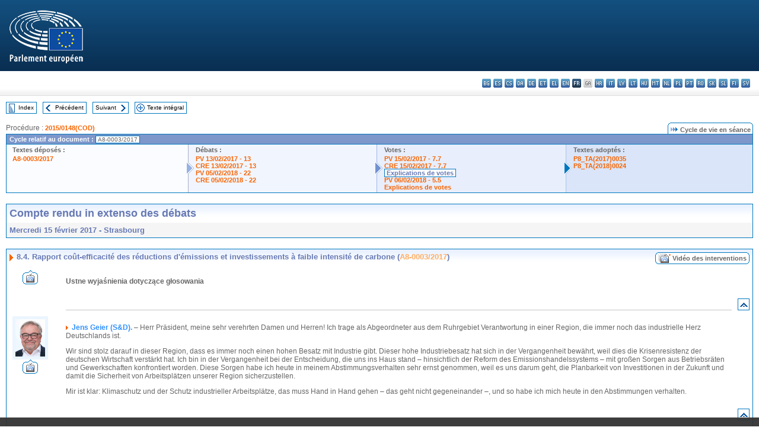

--- FILE ---
content_type: text/html; charset=UTF-8
request_url: https://www.europarl.europa.eu/doceo/document/CRE-8-2017-02-15-ITM-008-04_FR.html
body_size: 1864
content:
<!DOCTYPE html>
<html lang="en">
<head>
    <meta charset="utf-8">
    <meta name="viewport" content="width=device-width, initial-scale=1">
    <title></title>
    <style>
        body {
            font-family: "Arial";
        }
    </style>
    <script type="text/javascript">
    window.awsWafCookieDomainList = [];
    window.gokuProps = {
"key":"AQIDAHjcYu/GjX+QlghicBgQ/7bFaQZ+m5FKCMDnO+vTbNg96AGMf6bGuw9mDE9eyBCEMKniAAAAfjB8BgkqhkiG9w0BBwagbzBtAgEAMGgGCSqGSIb3DQEHATAeBglghkgBZQMEAS4wEQQMmnnQ9WfkpQc3fug0AgEQgDsAQF9NEt2/jo5Sc2Lxq/TmfDUwU2A472D8EU2hY1A6vahKX/mrrKco8Mbrl6Xbf4iRd1Ek87aXuadEDg==",
          "iv":"D549KgEmZwAABwPR",
          "context":"bnf/e2X6eNjrFqTus7KP8HpmuU/TGXQfiMqhxz7NwddyFhAlh/0SHwevRpZvzprRVHGkcBb8SSbNaDFY/K8jj6wvrUcEnE3tRXWtDT8odVRLw2eDSieWYudXCjtDjxvvBSKpFkLwDrf7XcTcgu6FleBAJg2vlTd8ta35Q3nMVYrMswpWLw7aDSPTMglTF1WRgv8sPFhwyVTtdlsmIjUzxku/UcGQIIIlkyJxpzRYaqamXdp/229l8b+rWQfNmT9f1lP21FWC98xYHgLpA/YoVldIoEr7PHtX1qi7KLmWIk+/sUKA24k2vvMe+U1qXtLgu4GZatrdIb4exyzBCeO4zx0+UPTrnqlPGLs+DQmkEIolS4di/5H70NnLgvXrnJcG/JVbTO/gUnZXfyDC2yuPIGUk"
};
    </script>
    <script src="https://e3c1b12827d4.5ce583ec.us-east-2.token.awswaf.com/e3c1b12827d4/d7f65e927fcd/f9998b2f6105/challenge.js"></script>
</head>
<body>
    <div id="challenge-container"></div>
    <script type="text/javascript">
        AwsWafIntegration.saveReferrer();
        AwsWafIntegration.checkForceRefresh().then((forceRefresh) => {
            if (forceRefresh) {
                AwsWafIntegration.forceRefreshToken().then(() => {
                    window.location.reload(true);
                });
            } else {
                AwsWafIntegration.getToken().then(() => {
                    window.location.reload(true);
                });
            }
        });
    </script>
    <noscript>
        <h1>JavaScript is disabled</h1>
        In order to continue, we need to verify that you're not a robot.
        This requires JavaScript. Enable JavaScript and then reload the page.
    </noscript>
</body>
</html>

--- FILE ---
content_type: text/html;charset=UTF-8
request_url: https://www.europarl.europa.eu/doceo/document/CRE-8-2017-02-15-ITM-008-04_FR.html
body_size: 13003
content:
<!DOCTYPE html PUBLIC "-//W3C//DTD XHTML 1.0 Transitional//EN" "http://www.w3.org/TR/xhtml1/DTD/xhtml1-transitional.dtd">
<html xmlns="http://www.w3.org/1999/xhtml" xml:lang="fr" lang="fr"><head><meta http-equiv="Content-Type" content="text/html; charset=UTF-8" /><meta http-equiv="Content-Language" content="fr" />

<title>Compte rendu in extenso des débats - Rapport coût-efficacité des réductions d'émissions et investissements à faible intensité de carbone (A8-0003/2017) - Mercredi 15 février 2017</title><meta name="title" content="Compte rendu in extenso des débats - Rapport coût-efficacité des réductions d'émissions et investissements à faible intensité de carbone (A8-0003/2017) - Mercredi 15 février 2017" /><meta name="language" content="fr" />

<meta name="robots" content="index, follow, noodp, noydir, notranslate" /><meta name="copyright" content="© Union européenne, 2017 - Source: Parlement européen" /><meta name="available" content="15-02-2017" /><meta name="sipade-leg" content="8" /><meta name="sipade-type" content="CRE" /><meta property="og:title" content="Compte rendu in extenso des débats - Rapport coût-efficacité des réductions d'émissions et investissements à faible intensité de carbone (A8-0003/2017) - Mercredi 15 février 2017" /><meta property="og:image" content="https://www.europarl.europa.eu/website/common/img/icon/sharelogo_facebook.jpg" />

<link rel="canonical" href="https://www.europarl.europa.eu/doceo/document/CRE-8-2017-02-15-ITM-008-04_FR.html" />

<link href="/doceo/data/css/style_common.css" rel="stylesheet" type="text/css" /><link href="/doceo/data/css/style_common_print.css" rel="stylesheet" type="text/css" /><link href="/doceo/data/css/style_sipade.css" rel="stylesheet" type="text/css" /><link href="/doceo/data/css/style_activities.css" rel="stylesheet" type="text/css" /><link href="/doceo/data/css/common_sides.css" type="text/css" rel="stylesheet" /><link href="/doceo/data/css/style_sipade_oj_sched.css" type="text/css" rel="stylesheet" />
<script src="/doceo/data/js/overlib.js" type="text/javascript"> </script>
<script src="/doceo/data/js/swap_images.js" type="text/javascript"> </script>
<script src="/doceo/data/js/sipade.js" type="text/javascript"> </script>
<script src="/doceo/data/js/jquery-1.4.4.js" type="text/javascript"> </script>
<script src="/doceo/data/js/sipade-OJ-SYN.js" type="text/javascript"> </script><!--ATI analytics script--><script type="text/javascript" data-tracker-name="ATInternet" defer data-value="/website/webanalytics/ati-doceo.js" src="//www.europarl.europa.eu/website/privacy-policy/privacy-policy.js" ></script></head><body bgcolor="#FFFFFF"><div id="overDiv" style="position:absolute; visibility:hidden; z-index:1000;"> </div><a name="top"></a><table cellpadding="0" cellspacing="0" border="0" width="100%"><tr><td><div id="header_sides" class="new">
<a href="/portal/fr"><img alt="Retour au portail Europarl" title="Retour au portail Europarl" src="/doceo/data/img/EP_logo_neg_FR.png" /></a><h3 class="ep_hidden">Choisissez la langue de votre document :</h3><ul class="language_select">
            <li><a title="bg - български" class="bg on" href="/doceo/document/CRE-8-2017-02-15-ITM-008-04_BG.html">bg - български</a></li>
            <li><a title="es - español" class="es on" href="/doceo/document/CRE-8-2017-02-15-ITM-008-04_ES.html">es - español</a></li>
            <li><a title="cs - čeština" class="cs on" href="/doceo/document/CRE-8-2017-02-15-ITM-008-04_CS.html">cs - čeština</a></li>
            <li><a title="da - dansk" class="da on" href="/doceo/document/CRE-8-2017-02-15-ITM-008-04_DA.html">da - dansk</a></li>
            <li><a title="de - Deutsch" class="de on" href="/doceo/document/CRE-8-2017-02-15-ITM-008-04_DE.html">de - Deutsch</a></li>
            <li><a title="et - eesti keel" class="et on" href="/doceo/document/CRE-8-2017-02-15-ITM-008-04_ET.html">et - eesti keel</a></li>
            <li><a title="el - ελληνικά" class="el on" href="/doceo/document/CRE-8-2017-02-15-ITM-008-04_EL.html">el - ελληνικά</a></li>
            <li><a title="en - English" class="en on" href="/doceo/document/CRE-8-2017-02-15-ITM-008-04_EN.html">en - English</a></li>
            <li class="fr selected" title="fr - français">fr - français</li>
            <li class="ga" title="ga - Gaeilge">ga - Gaeilge</li>
            <li><a title="hr - hrvatski" class="hr on" href="/doceo/document/CRE-8-2017-02-15-ITM-008-04_HR.html">hr - hrvatski</a></li>
            <li><a title="it - italiano" class="it on" href="/doceo/document/CRE-8-2017-02-15-ITM-008-04_IT.html">it - italiano</a></li>
            <li><a title="lv - latviešu valoda" class="lv on" href="/doceo/document/CRE-8-2017-02-15-ITM-008-04_LV.html">lv - latviešu valoda</a></li>
            <li><a title="lt - lietuvių kalba" class="lt on" href="/doceo/document/CRE-8-2017-02-15-ITM-008-04_LT.html">lt - lietuvių kalba</a></li>
            <li><a title="hu - magyar" class="hu on" href="/doceo/document/CRE-8-2017-02-15-ITM-008-04_HU.html">hu - magyar</a></li>
            <li><a title="mt - Malti" class="mt on" href="/doceo/document/CRE-8-2017-02-15-ITM-008-04_MT.html">mt - Malti</a></li>
            <li><a title="nl - Nederlands" class="nl on" href="/doceo/document/CRE-8-2017-02-15-ITM-008-04_NL.html">nl - Nederlands</a></li>
            <li><a title="pl - polski" class="pl on" href="/doceo/document/CRE-8-2017-02-15-ITM-008-04_PL.html">pl - polski</a></li>
            <li><a title="pt - português" class="pt on" href="/doceo/document/CRE-8-2017-02-15-ITM-008-04_PT.html">pt - português</a></li>
            <li><a title="ro - română" class="ro on" href="/doceo/document/CRE-8-2017-02-15-ITM-008-04_RO.html">ro - română</a></li>
            <li><a title="sk - slovenčina" class="sk on" href="/doceo/document/CRE-8-2017-02-15-ITM-008-04_SK.html">sk - slovenčina</a></li>
            <li><a title="sl - slovenščina" class="sl on" href="/doceo/document/CRE-8-2017-02-15-ITM-008-04_SL.html">sl - slovenščina</a></li>
            <li><a title="fi - suomi" class="fi on" href="/doceo/document/CRE-8-2017-02-15-ITM-008-04_FI.html">fi - suomi</a></li>
            <li><a title="sv - svenska" class="sv on" href="/doceo/document/CRE-8-2017-02-15-ITM-008-04_SV.html">sv - svenska</a></li>
        </ul></div></td></tr><tr><td style="padding:10px;"><table width="100%" border="0" cellspacing="0" cellpadding="0"><tr><td><table border="0" align="left" cellpadding="0" cellspacing="0"><tr><td><table border="0" cellspacing="0" cellpadding="0" class="buttondocwin"><tr><td><a href="/doceo/document/CRE-8-2017-02-15-TOC_FR.html"><img src="/doceo/data/img/navi_index.gif" width="16" height="16" border="0" align="absmiddle" alt="" /></a></td><td valign="middle"> <a href="/doceo/document/CRE-8-2017-02-15-TOC_FR.html" title="Index">Index</a> </td></tr></table></td><td><img src="/doceo/data/img/spacer.gif" width="10" height="8" alt="" /></td><td><table border="0" cellspacing="0" cellpadding="0" class="buttondocwin"><tr><td><a href="/doceo/document/CRE-8-2017-02-15-ITM-008-03_FR.html"><img src="/doceo/data/img/navi_previous.gif" width="16" height="16" border="0" align="absmiddle" alt="" /></a></td><td valign="middle"> <a href="/doceo/document/CRE-8-2017-02-15-ITM-008-03_FR.html" title="Précédent">Précédent</a> </td></tr></table></td><td><img src="/doceo/data/img/spacer.gif" width="10" height="8" alt="" /></td><td><table border="0" cellspacing="0" cellpadding="0" class="buttondocwin"><tr><td valign="middle"> <a href="/doceo/document/CRE-8-2017-02-15-ITM-008-05_FR.html" title="Suivant">Suivant</a> </td><td><a href="/doceo/document/CRE-8-2017-02-15-ITM-008-05_FR.html"><img src="/doceo/data/img/navi_next.gif" width="16" height="16" border="0" align="absmiddle" alt="" /></a></td></tr></table></td><td><img src="/doceo/data/img/spacer.gif" width="10" height="8" alt="" /></td><td><table border="0" cellspacing="0" cellpadding="0" class="buttondocwin"><tr><td><a href="/doceo/document/CRE-8-2017-02-15_FR.html"><img src="/doceo/data/img/navi_moredetails.gif" width="16" height="16" border="0" align="absmiddle" alt="" /></a></td><td valign="middle"> <a href="/doceo/document/CRE-8-2017-02-15_FR.html" title="Texte intégral">Texte intégral</a> </td></tr></table></td><td><img src="/doceo/data/img/spacer.gif" width="10" height="8" alt="" /></td></tr><tr><td><img src="/doceo/data/img/spacer.gif" width="10" height="15" alt="" /></td></tr></table></td></tr></table>
                <table border="0" cellpadding="0" cellspacing="0" width="100%"><tbody><tr><td align="left"><span class="contents">Procédure : </span><a class="ring_ref_link" href="https://oeil.secure.europarl.europa.eu/oeil/popups/ficheprocedure.do?lang=fr&amp;reference=2015/0148(COD)">2015/0148(COD)</a></td><td align="right"><table align="right" border="0" cellpadding="0" cellspacing="0"><tbody><tr><td><img src="/doceo/data/img/ring_tabs_left_doc_unselected.gif" height="19" width="4" alt="" /></td><td class="Tabs_doc_unselected"><img src="/doceo/data/img/ring_navi.gif" width="17" height="14" alt="" />Cycle de vie en séance</td><td valign="middle"><img src="/doceo/data/img/ring_tabs_right_doc_unselected.gif" height="19" width="4" alt="" /></td></tr></tbody></table></td></tr></tbody></table><table class="doc_box_header" border="0" cellpadding="0" cellspacing="0" width="100%"><tbody><tr><td class="ring_multiple_bg" valign="top" colspan="7">Cycle relatif au document :
            <span class="ring_ref_selected_header">A8-0003/2017</span></td></tr><tr><td width="25%" valign="top" class="ring_step_bg1" nowrap="nowrap"><p class="ring_step_title">Textes déposés :</p>
                        <a href="/doceo/document/A-8-2017-0003_FR.html" class="ring_ref_link">A8-0003/2017</a><br />
                    </td><td width="15" style="background-image:url(/doceo/data/img/ring_bg1.gif)"><img src="/doceo/data/img/ring_flech1.gif" height="22" width="13" border="0" alt="" /></td><td class="ring_step_bg2" valign="top" width="25%" nowrap="nowrap"><p class="ring_step_title">Débats :</p>
                        <a href="/doceo/document/PV-8-2017-02-13-ITM-013_FR.html" class="ring_ref_link">PV 13/02/2017 - 13</a><br />
                        <a href="/doceo/document/CRE-8-2017-02-13-ITM-013_FR.html" class="ring_ref_link">CRE 13/02/2017 - 13</a><br />
                        <a href="/doceo/document/PV-8-2018-02-05-ITM-022_FR.html" class="ring_ref_link">PV 05/02/2018 - 22</a><br />
                        <a href="/doceo/document/CRE-8-2018-02-05-ITM-022_FR.html" class="ring_ref_link">CRE 05/02/2018 - 22</a><br />
                    </td><td width="15" style="background-image:url(/doceo/data/img/ring_bg2.gif)"><img src="/doceo/data/img/ring_flech2.gif" width="13" height="22" border="0" alt="" /></td><td class="ring_step_bg3" valign="top" width="25%" nowrap="nowrap"><p class="ring_step_title">Votes :</p>
                        <a href="/doceo/document/PV-8-2017-02-15-ITM-007-07_FR.html" class="ring_ref_link">PV 15/02/2017 - 7.7</a><br />
                        <a href="/doceo/document/CRE-8-2017-02-15-ITM-007-07_FR.html" class="ring_ref_link">CRE 15/02/2017 - 7.7</a><br />
                        <a class="ring_ref_selected">Explications de votes</a><br />
                        <a href="/doceo/document/PV-8-2018-02-06-ITM-005-05_FR.html" class="ring_ref_link">PV 06/02/2018 - 5.5</a><br />
                        <a href="/doceo/document/CRE-8-2018-02-06-ITM-006-02_FR.html" class="ring_ref_link">Explications de votes</a><br />
                    </td><td width="19" style="background-image:url(/doceo/data/img/ring_bg3.gif)"><img src="/doceo/data/img/ring_flech3.gif" height="22" width="13" border="0" alt="" /></td><td class="ring_step_bg4" valign="top" width="25%" nowrap="nowrap"><p class="ring_step_title">Textes adoptés :</p>
                        <a href="/doceo/document/TA-8-2017-0035_FR.html" class="ring_ref_link">P8_TA(2017)0035</a><br />
                        <a href="/doceo/document/TA-8-2018-0024_FR.html" class="ring_ref_link">P8_TA(2018)0024</a><br />
                    </td></tr></tbody></table><br />
            <table width="100%" border="0" cellpadding="5" cellspacing="0" class="doc_box_header">
<tr>
<td align="left" valign="top" style="background-image:url(/doceo/data/img/gradient_blue.gif)" class="title_TA">Compte rendu in extenso des débats</td><td valign="top" align="right" style="background-image:url(/doceo/data/img/gradient_blue.gif)"></td>
</tr>
<tr>
<td class="doc_title" align="left" valign="top" bgcolor="#F5F5F5">Mercredi 15 février 2017 - Strasbourg</td>
<td class="doc_title" align="right" valign="top" bgcolor="#F5F5F5"></td></tr></table><br />
<table width="100%" border="0" cellpadding="0" cellspacing="0" class="doc_box_header" style="padding-bottom:5px"><tr valign="top"><td>
<table width="100%" border="0" cellpadding="5" cellspacing="0"><tr valign="top" style="padding-bottom:0px;padding-left:5px;padding-right:5px;padding-top:5px"><td align="left" style="background-image:url(/doceo/data/img/gradient_blue.gif)" class="doc_title"><img src="/doceo/data/img/arrow_title_doc.gif" width="8" height="14" border="0" align="absmiddle" alt="" /> 8.4. Rapport coût-efficacité des réductions d'émissions et investissements à faible intensité de carbone (<a href="/doceo/document/A-8-2017-0003_FR.html">A8-0003/2017</a>)</td><td style="background-image:url(/doceo/data/img/gradient_blue.gif)" width="10"><table cellSpacing="0" cellPadding="0"><tr><td><a href="/plenary/fr/vod.html?mode=chapter&amp;vodLanguage=FR&amp;playerStartTime=20170215-14:08:48&amp;playerEndTime=20170215-14:27:29" target="_blank"><img width="29" height="20" src="/doceo/data/img/vod_all_speakers_left.gif" border="0" /></a></td><td class="switch_button_pv_cre"><a href="/plenary/fr/vod.html?mode=chapter&amp;vodLanguage=FR&amp;playerStartTime=20170215-14:08:48&amp;playerEndTime=20170215-14:27:29" target="_blank">Vidéo des interventions</a></td><td><a href="/plenary/fr/vod.html?mode=chapter&amp;vodLanguage=FR&amp;playerStartTime=20170215-14:08:48&amp;playerEndTime=20170215-14:27:29" target="_blank"><img width="5" height="20" src="/doceo/data/img/switch_pv_cre_right.gif" border="0" /></a></td></tr></table></td></tr></table>
<a name="3-360-0000"></a>
<table width="100%" border="0" cellpadding="5" cellspacing="0">
<tr><td width="70" align="center" valign="top"><table cellpadding="0" cellspacing="0"><tr><td><a title="Vidéo des interventions" href="/plenary/fr/vod.html?mode=unit&amp;vodLanguage=FR&amp;playerStartTime=20170215-14:08:48&amp;playerEndTime=20170215-14:08:58" target="_blank"><img width="26" height="24" src="/doceo/data/img/vod_one_speaker.gif" border="0" /></a></td></tr></table></td><td width="5"> </td><td align="left" valign="top">
<p class="contents"><span class="bold">Ustne wyjaśnienia dotyczące głosowania</span></p></td><td width="16"> </td></tr>
<tr><td width="70"> </td><td width="5"> </td><td align="left" valign="bottom"><img src="/doceo/data/img/hr.gif" width="100%" height="1" alt="" /></td><td align="right" width="16"><table border="0" cellpadding="0" cellspacing="0" class="buttondocwin"><tbody><tr><td align="center"><a href="#top" title="Top"><img src="/doceo/data/img/navi_top.gif" width="16" height="16" border="0" alt="" /></a></td></tr></tbody></table></td></tr></table>
<a name="3-361-0000"></a>
<table width="100%" border="0" cellpadding="5" cellspacing="0">
<tr><td width="70" align="center" valign="top"><table cellpadding="0" cellspacing="0" class="photoframe_blue"><tr><td><img alt="MPphoto" src="/mepphoto/96833.jpg" align="right" width="50" height="63" onerror="this.onerror='';this.src='/doceo/data/img/photo_generic.gif'" /></td></tr></table><table cellpadding="0" cellspacing="0"><tr><td><a title="Vidéo des interventions" href="/plenary/fr/vod.html?mode=unit&amp;vodLanguage=FR&amp;playerStartTime=20170215-14:09:03&amp;playerEndTime=20170215-14:10:08" target="_blank"><img width="26" height="24" src="/doceo/data/img/vod_one_speaker.gif" border="0" /></a></td></tr></table></td><td width="5"> </td><td align="left" valign="top">
<p class="contents"><img src="/doceo/data/img/arrow_summary.gif" align="absmiddle" alt="" />  <span class="doc_subtitle_level1_bis"><span class="bold">Jens Geier (S&amp;D).</span></span>   – Herr Präsident, meine sehr verehrten Damen und Herren! Ich trage als Abgeordneter aus dem Ruhrgebiet Verantwortung in einer Region, die immer noch das industrielle Herz Deutschlands ist.</p>
<p class="contents">Wir sind stolz darauf in dieser Region, dass es immer noch einen hohen Besatz mit Industrie gibt. Dieser hohe Industriebesatz hat sich in der Vergangenheit bewährt, weil dies die Krisenresistenz der deutschen Wirtschaft verstärkt hat. Ich bin in der Vergangenheit bei der Entscheidung, die uns ins Haus stand – hinsichtlich der Reform des Emissionshandelssystems – mit großen Sorgen aus Betriebsräten und Gewerkschaften konfrontiert worden. Diese Sorgen habe ich heute in meinem Abstimmungsverhalten sehr ernst genommen, weil es uns darum geht, die Planbarkeit von Investitionen in der Zukunft und damit die Sicherheit von Arbeitsplätzen unserer Region sicherzustellen.</p>
<p class="contents">Mir ist klar: Klimaschutz und der Schutz industrieller Arbeitsplätze, das muss Hand in Hand gehen – das geht nicht gegeneinander –, und so habe ich mich heute in den Abstimmungen verhalten. </p></td><td width="16"> </td></tr>
<tr><td width="70"> </td><td width="5"> </td><td align="left" valign="bottom"><img src="/doceo/data/img/hr.gif" width="100%" height="1" alt="" /></td><td align="right" width="16"><table border="0" cellpadding="0" cellspacing="0" class="buttondocwin"><tbody><tr><td align="center"><a href="#top" title="Top"><img src="/doceo/data/img/navi_top.gif" width="16" height="16" border="0" alt="" /></a></td></tr></tbody></table></td></tr></table>
<a name="3-362-0000"></a>
<table width="100%" border="0" cellpadding="5" cellspacing="0">
<tr><td width="70" align="center" valign="top"><table cellpadding="0" cellspacing="0" class="photoframe_blue"><tr><td><img alt="MPphoto" src="/mepphoto/96949.jpg" align="right" width="50" height="63" onerror="this.onerror='';this.src='/doceo/data/img/photo_generic.gif'" /></td></tr></table><table cellpadding="0" cellspacing="0"><tr><td><a title="Vidéo des interventions" href="/plenary/fr/vod.html?mode=unit&amp;vodLanguage=FR&amp;playerStartTime=20170215-14:10:16&amp;playerEndTime=20170215-14:11:28" target="_blank"><img width="26" height="24" src="/doceo/data/img/vod_one_speaker.gif" border="0" /></a></td></tr></table></td><td width="5"> </td><td align="left" valign="top">
<p class="contents"><img src="/doceo/data/img/arrow_summary.gif" align="absmiddle" alt="" />  <span class="doc_subtitle_level1_bis"><span class="bold">Vicky Ford (ECR).</span></span>   – Mr President, policies on energy and emissions are areas where countries need to work together. Carbon emissions are a real danger and the EU Emissions Trading System (ETS) has not worked. This is a good review: it focuses on those industries which produce the most emissions and it has simplified the rules for smaller companies. It will give industry the incentive to modernise and innovate and will help European countries to live up to their international commitments.</p>
<p class="contents">However, it is important that Europe remains a place in which it is attractive for industry to be located, and we must not simply export our energy-intensive sectors to other parts of the world. The tax on our borders was not the right solution and it is good to see that part of the package rejected. I am pleased that this work has been led by a British negotiator. I wish him and the rest of the team the best of the luck at the next negotiating stage, and I hope that in a post-Brexit world, the UK and EU will continue to work together on areas of mutual interest, like this.</p></td><td width="16"> </td></tr>
<tr><td width="70"> </td><td width="5"> </td><td align="left" valign="bottom"><img src="/doceo/data/img/hr.gif" width="100%" height="1" alt="" /></td><td align="right" width="16"><table border="0" cellpadding="0" cellspacing="0" class="buttondocwin"><tbody><tr><td align="center"><a href="#top" title="Top"><img src="/doceo/data/img/navi_top.gif" width="16" height="16" border="0" alt="" /></a></td></tr></tbody></table></td></tr></table>
<a name="3-363-0000"></a>
<table width="100%" border="0" cellpadding="5" cellspacing="0">
<tr><td width="70" align="center" valign="top"><table cellpadding="0" cellspacing="0" class="photoframe_blue"><tr><td><img alt="MPphoto" src="/mepphoto/125064.jpg" align="right" width="50" height="63" onerror="this.onerror='';this.src='/doceo/data/img/photo_generic.gif'" /></td></tr></table><table cellpadding="0" cellspacing="0"><tr><td><a title="Vidéo des interventions" href="/plenary/fr/vod.html?mode=unit&amp;vodLanguage=FR&amp;playerStartTime=20170215-14:11:41&amp;playerEndTime=20170215-14:12:59" target="_blank"><img width="26" height="24" src="/doceo/data/img/vod_one_speaker.gif" border="0" /></a></td></tr></table></td><td width="5"> </td><td align="left" valign="top">
<p class="contents"><img src="/doceo/data/img/arrow_summary.gif" align="absmiddle" alt="" />  <span class="doc_subtitle_level1_bis"><span class="bold">Μαρία Σπυράκη (PPE).</span></span>   – Κύριε Πρόεδρε, θα ήθελα να ευχαριστήσω σήμερα το Σώμα για την υιοθέτηση της τροπολογίας 149 που δίνει στην πατρίδα μου στην Ελλάδα τη δυνατότητα να επωφεληθεί από τη χρηματοδότηση του Ταμείου Εκσυγχρονισμού, στο πλαίσιο της αναθεώρησης της οδηγίας για το Σύστημα Εμπορίας εναέριων ρύπων. Ιδιαιτέρως θα ήθελα να ευχαριστήσω τους 27 συναδέλφους του Ευρωπαϊκού Λαϊκού Κόμματος, χωρίς τους οποίους δεν θα κατορθώναμε να συγκεντρώσουμε τις 38 υπογραφές για να γίνει σήμερα η τροπολογία απόφαση του Ευρωπαϊκού Κοινοβουλίου. Χάρη στην τροπολογία 149, η Ελλάδα μπορεί να συμμετάσχει στο Ταμείο Εκσυγχρονισμού και έτσι διορθώνεται η στρέβλωση, ενθαρρύνεται στην πράξη η σταδιακή απεξάρτηση από το λιγνίτη και μπορούμε, με περισσότερη άνεση, να συμμετάσχουμε στην προσπάθεια επίτευξης των στόχων για την αντιμετώπιση της κλιματικής αλλαγής. Κυρίως όμως έχουμε την έμπρακτη αλληλεγγύη των συναδέλφων μας, ως απάντηση στον ευρωσκεπτικισμό και τον λαϊκισμό και σε όλους εκείνους που δεν αναγνωρίζουν ότι είμαστε στην Ευρωπαϊκή Ένωση για να εξασφαλίσουμε την πρόοδο, την ποιότητα της ζωής μας, την ασφάλεια των πολιτών, αλλά και τις θέσεις εργασίας.</p></td><td width="16"> </td></tr>
<tr><td width="70"> </td><td width="5"> </td><td align="left" valign="bottom"><img src="/doceo/data/img/hr.gif" width="100%" height="1" alt="" /></td><td align="right" width="16"><table border="0" cellpadding="0" cellspacing="0" class="buttondocwin"><tbody><tr><td align="center"><a href="#top" title="Top"><img src="/doceo/data/img/navi_top.gif" width="16" height="16" border="0" alt="" /></a></td></tr></tbody></table></td></tr></table>
<a name="3-364-0000"></a>
<table width="100%" border="0" cellpadding="5" cellspacing="0">
<tr><td width="70" align="center" valign="top"><table cellpadding="0" cellspacing="0" class="photoframe_blue"><tr><td><img alt="MPphoto" src="/mepphoto/96668.jpg" align="right" width="50" height="63" onerror="this.onerror='';this.src='/doceo/data/img/photo_generic.gif'" /></td></tr></table><table cellpadding="0" cellspacing="0"><tr><td><a title="Vidéo des interventions" href="/plenary/fr/vod.html?mode=unit&amp;vodLanguage=FR&amp;playerStartTime=20170215-14:13:04&amp;playerEndTime=20170215-14:14:26" target="_blank"><img width="26" height="24" src="/doceo/data/img/vod_one_speaker.gif" border="0" /></a></td></tr></table></td><td width="5"> </td><td align="left" valign="top">
<p class="contents"><img src="/doceo/data/img/arrow_summary.gif" align="absmiddle" alt="" />  <span class="doc_subtitle_level1_bis"><span class="bold">Seán Kelly (PPE).</span></span>   – A Uachtaráin, caithfidh mé a rá go bhfuil mé an-sásta leis an tuarascáil seo agus leis na leasuithe ar glacadh leo agus nár glacadh leo inniu. Bhí seans agam labhairt ar an ábhar seo sa Pharlaimint oíche Dé Luain agus na pointí a luaigh mé, glacadh leo inniu. Go háirithe, ní bheimid ag easpórtáil ár n-astaíochtaí de CO2 go tíortha eile, ach ag an am céanna is féidir linn ár spriocanna maidir le COP21 agus COP22 a bhaint amach. Tá sé sin thar a bheith tábhachtach. Freisin, bhí mé sásta gur glacadh le PRODCOM in ionad NACE 4. Beidh sé sin an-tábhachtach don tionscadal déiríochta. Freisin, an meastachán cáilíochta: tá sé íslithe go dtí 0.12 in ionad 0.16, mar a mhol an Coimisiún agus tionscadal SHRINE; an t-ualach a bhí á chur orthu siúd, tá sé sin ardaithe anois. Dá bhrí sin, tá jab an-mhaith déanta ag Duncan, Belet agus De Lange agus na daoine eile a d’oibrigh ar an ábhar seo.</p></td><td width="16"> </td></tr>
<tr><td width="70"> </td><td width="5"> </td><td align="left" valign="bottom"><img src="/doceo/data/img/hr.gif" width="100%" height="1" alt="" /></td><td align="right" width="16"><table border="0" cellpadding="0" cellspacing="0" class="buttondocwin"><tbody><tr><td align="center"><a href="#top" title="Top"><img src="/doceo/data/img/navi_top.gif" width="16" height="16" border="0" alt="" /></a></td></tr></tbody></table></td></tr></table>
<a name="3-365-0000"></a>
<table width="100%" border="0" cellpadding="5" cellspacing="0">
<tr><td width="70" align="center" valign="top"><table cellpadding="0" cellspacing="0" class="photoframe_blue"><tr><td><img alt="MPphoto" src="/mepphoto/124890.jpg" align="right" width="50" height="63" onerror="this.onerror='';this.src='/doceo/data/img/photo_generic.gif'" /></td></tr></table><table cellpadding="0" cellspacing="0"><tr><td><a title="Vidéo des interventions" href="/plenary/fr/vod.html?mode=unit&amp;vodLanguage=FR&amp;playerStartTime=20170215-14:14:32&amp;playerEndTime=20170215-14:15:57" target="_blank"><img width="26" height="24" src="/doceo/data/img/vod_one_speaker.gif" border="0" /></a></td></tr></table></td><td width="5"> </td><td align="left" valign="top">
<p class="contents"><img src="/doceo/data/img/arrow_summary.gif" align="absmiddle" alt="" />  <span class="doc_subtitle_level1_bis"><span class="bold">Adam Szejnfeld (PPE).</span></span>   – Panie Przewodniczący! Nie ulega wątpliwości, że Unia Europejska jest na zakręcie. Dowodem tego jest chociażby nasza wczorajsza debata, podczas której przez wiele godzin zastanawialiśmy się, jak Unia ma wyglądać w przyszłości, jak ją zmieniać, żeby była lepsza dla swoich obywateli. Rozmawiamy o skutkach kryzysu finansowego z przeszłości, o kryzysie gospodarczym państw w strefie euro, przede wszystkim oczywiście o gwałtownym i olbrzymim napływie migrantów, uchodźców do Unii Europejskiej. Staramy się odpowiedzieć na pytanie jak sobie z tymi wszystkimi zagrożeniami poradzić. Wydaje mi się, że najmniej czasu poświęcamy gospodarce. Wydaje mi się, że najmniej czasu poświęcamy przedsiębiorcom, a przecież to gospodarka daje dochód państwom członkowskim i samej Unii Europejskiej. To przedsiębiorcy tworzą miejsca pracy, dzięki którym ludzie mają z czego żyć i mogą planować swoją przyszłość. Debata na temat ETS-u potwierdza to, że nie czujemy gospodarki i nie robimy wszystkiego, aby europejska gospodarka była silna i konkurencyjna na świecie. </p></td><td width="16"> </td></tr>
<tr><td width="70"> </td><td width="5"> </td><td align="left" valign="bottom"><img src="/doceo/data/img/hr.gif" width="100%" height="1" alt="" /></td><td align="right" width="16"><table border="0" cellpadding="0" cellspacing="0" class="buttondocwin"><tbody><tr><td align="center"><a href="#top" title="Top"><img src="/doceo/data/img/navi_top.gif" width="16" height="16" border="0" alt="" /></a></td></tr></tbody></table></td></tr></table>
<a name="3-366-0000"></a>
<table width="100%" border="0" cellpadding="5" cellspacing="0">
<tr><td width="70" align="center" valign="top"><table cellpadding="0" cellspacing="0" class="photoframe_blue"><tr><td><img alt="MPphoto" src="/mepphoto/96781.jpg" align="right" width="50" height="63" onerror="this.onerror='';this.src='/doceo/data/img/photo_generic.gif'" /></td></tr></table><table cellpadding="0" cellspacing="0"><tr><td><a title="Vidéo des interventions" href="/plenary/fr/vod.html?mode=unit&amp;vodLanguage=FR&amp;playerStartTime=20170215-14:16:00&amp;playerEndTime=20170215-14:17:11" target="_blank"><img width="26" height="24" src="/doceo/data/img/vod_one_speaker.gif" border="0" /></a></td></tr></table></td><td width="5"> </td><td align="left" valign="top">
<p class="contents"><img src="/doceo/data/img/arrow_summary.gif" align="absmiddle" alt="" />  <span class="doc_subtitle_level1_bis"><span class="bold">Danuta Jazłowiecka (PPE).</span></span>   – Panie Przewodniczący! Chciałabym skorzystać z okazji, by wyraźnie podkreślić, dlaczego uznałam za stosowne głosowanie przeciwko poprawkom 12 i 84 w ramach sprawozdania przyjętego przez Komisję Ochrony Środowiska w sprawie reformy systemu ETS. Poprawki te zawierały bardzo niebezpieczne zapisy w odniesieniu do funkcjonowania sektora cementowego i sektora wapienniczego. Zawierały nieakceptowalną propozycję wyłączenia tych sektorów z mechanizmu bezpłatnego przydziału uprawnień do emisji oraz objęcia obu sektorów bliżej nieokreślonym mechanizmem ochrony granic. Na takie działania i eksperymenty nie ma mojej zgody. Sektor cementowy i sektor wapienniczy stanowią ważne źródło dochodu gospodarczego w całej Unii Europejskiej. Tylko w moim kraju, w Polsce, w sektorze oraz w obsłudze sektora zatrudnionych jest około 30 tys. pracowników. Propozycje Komisji Ochrony Środowiska doprowadziłyby do drastycznego wzrostu kosztów produkcji, spadku inwestycji, niepoprawności prawnej i operacyjnej, obniżenia konkurencyjności sektora, a w konsekwencji do spadku zatrudnienia. Dlatego też głosowałam przeciwko wyłączeniu sektora cementowego i sektora wapienniczego z mechanizmu bezpłatnego przydziału uprawnień do emisji.</p></td><td width="16"> </td></tr>
<tr><td width="70"> </td><td width="5"> </td><td align="left" valign="bottom"><img src="/doceo/data/img/hr.gif" width="100%" height="1" alt="" /></td><td align="right" width="16"><table border="0" cellpadding="0" cellspacing="0" class="buttondocwin"><tbody><tr><td align="center"><a href="#top" title="Top"><img src="/doceo/data/img/navi_top.gif" width="16" height="16" border="0" alt="" /></a></td></tr></tbody></table></td></tr></table>
<a name="3-367-0000"></a>
<table width="100%" border="0" cellpadding="5" cellspacing="0">
<tr><td width="70" align="center" valign="top"><table cellpadding="0" cellspacing="0" class="photoframe_blue"><tr><td><img alt="MPphoto" src="/mepphoto/124710.jpg" align="right" width="50" height="63" onerror="this.onerror='';this.src='/doceo/data/img/photo_generic.gif'" /></td></tr></table><table cellpadding="0" cellspacing="0"><tr><td><a title="Vidéo des interventions" href="/plenary/fr/vod.html?mode=unit&amp;vodLanguage=FR&amp;playerStartTime=20170215-14:17:17&amp;playerEndTime=20170215-14:18:28" target="_blank"><img width="26" height="24" src="/doceo/data/img/vod_one_speaker.gif" border="0" /></a></td></tr></table></td><td width="5"> </td><td align="left" valign="top">
<p class="contents"><img src="/doceo/data/img/arrow_summary.gif" align="absmiddle" alt="" />  <span class="doc_subtitle_level1_bis"><span class="bold">Michaela Šojdrová (PPE).</span></span>   – Pane předsedající, my jsme dnes odhlasovali důležitou změnu pro trh s povolenkami. Přebytek povolenek na trhu logicky vede k výraznému snížení jejich ceny, nedávno spadla cena emisní povolenky pod 4 EUR. Nemůžeme se pak divit, že efektivita fungování tohoto systému je zpochybňována. Pokud chceme, aby daný systém efektivněji fungoval, a já předpokládám, že si to všichni přejeme, musíme se logicky snažit, aby se postupně počet povolenek v oběhu určitým způsobem snížil, ovšem úměrně tomu, co unese průmysl. Proto jsem nepodpořila snížení počtu povolenek o 800 milionů, jak navrhoval výbor ENVI. Zároveň jsem ale podpořila zachování lineárního redukčního faktoru na úrovni 2,2 %, a nikoliv jeho zvýšení. Dobře si uvědomuji, že zde proti sobě stojí zájem na ochranu životního prostředí a zefektivnění systému fungování povolenek proti udržitelnosti podnikání v některých odvětvích těžkého průmyslu. Myslím, že jsme dnes nalezli vyvážené řešení. Proto jsem hlasovala pro. </p></td><td width="16"> </td></tr>
<tr><td width="70"> </td><td width="5"> </td><td align="left" valign="bottom"><img src="/doceo/data/img/hr.gif" width="100%" height="1" alt="" /></td><td align="right" width="16"><table border="0" cellpadding="0" cellspacing="0" class="buttondocwin"><tbody><tr><td align="center"><a href="#top" title="Top"><img src="/doceo/data/img/navi_top.gif" width="16" height="16" border="0" alt="" /></a></td></tr></tbody></table></td></tr></table>
<a name="3-368-0000"></a>
<table width="100%" border="0" cellpadding="5" cellspacing="0">
<tr><td width="70" align="center" valign="top"><table cellpadding="0" cellspacing="0" class="photoframe_blue"><tr><td><img alt="MPphoto" src="/mepphoto/124877.jpg" align="right" width="50" height="63" onerror="this.onerror='';this.src='/doceo/data/img/photo_generic.gif'" /></td></tr></table><table cellpadding="0" cellspacing="0"><tr><td><a title="Vidéo des interventions" href="/plenary/fr/vod.html?mode=unit&amp;vodLanguage=FR&amp;playerStartTime=20170215-14:18:36&amp;playerEndTime=20170215-14:20:39" target="_blank"><img width="26" height="24" src="/doceo/data/img/vod_one_speaker.gif" border="0" /></a></td></tr></table></td><td width="5"> </td><td align="left" valign="top">
<p class="contents"><img src="/doceo/data/img/arrow_summary.gif" align="absmiddle" alt="" />  <span class="doc_subtitle_level1_bis"><span class="bold">Jadwiga Wiśniewska (ECR).</span></span>   – Panie Przewodniczący, Szanowni Państwo! Głosowałam przeciwko ETS-owi w tym kształcie, który został dzisiaj przez Państwa zaproponowany. Dlaczego? Dlatego, że on jest niezgodny z zapisami traktatowymi, które dają państwom członkowskim prawo do kształtowania swojego koszyka energetycznego. Państwo, przegłosowując limity na poziomie 450 gram na kilowatogodzinę, chcą doprowadzić do wyłączenia możliwości finansowania modernizacji wszelkich elektrowni węglowych, a więc nie trzeba zmieniać Traktatu, żeby coś wyjąć z tego Traktatu. Można takimi sytuacjami jak dzisiejsza pozbawić państwo członkowskie tego, co jest mu w Traktacie zapewnione i zagwarantowane. Państwo powołują się często na ustalenia paryskie. Czyżbyście zatem Państwo zapomnieli, że w Paryżu doszło do końcowego ustalenia tylko dlatego, że nie wpisano do niego dekarbonizacji? Dziś jesteśmy świadkami dekarbonizacji. Spowodowali Państwo, że żadna instalacja węglowa nie będzie mogła skorzystać z funduszy przeznaczonych na modernizację, a nawet większość instalacji gazowych i, co ciekawe, tylko nieliczne instalacje gazowe produkowane w Niemczech. Tak się odbywa lobbing. Czy tego chcemy? Czy chcemy forsować jedne instalacje kosztem drugich, pozbawiając państwo członkowskie zapewnienia swoim obywatelom godnych warunków życia? Bo poprzez te regulacje państwo doprowadzą do pogłębienia ubóstwa energetycznego, do ucieczki emisji, a tym samym do wzrostu bezrobocia w Unii Europejskiej, a szczególnie w moim państwie, w mojej ojczyźnie, w Polsce.</p></td><td width="16"> </td></tr>
<tr><td width="70"> </td><td width="5"> </td><td align="left" valign="bottom"><img src="/doceo/data/img/hr.gif" width="100%" height="1" alt="" /></td><td align="right" width="16"><table border="0" cellpadding="0" cellspacing="0" class="buttondocwin"><tbody><tr><td align="center"><a href="#top" title="Top"><img src="/doceo/data/img/navi_top.gif" width="16" height="16" border="0" alt="" /></a></td></tr></tbody></table></td></tr></table>
<a name="3-369-0000"></a>
<table width="100%" border="0" cellpadding="5" cellspacing="0">
<tr><td width="70" align="center" valign="top"><table cellpadding="0" cellspacing="0" class="photoframe_blue"><tr><td><img alt="MPphoto" src="/mepphoto/125069.jpg" align="right" width="50" height="63" onerror="this.onerror='';this.src='/doceo/data/img/photo_generic.gif'" /></td></tr></table><table cellpadding="0" cellspacing="0"><tr><td><a title="Vidéo des interventions" href="/plenary/fr/vod.html?mode=unit&amp;vodLanguage=FR&amp;playerStartTime=20170215-14:20:46&amp;playerEndTime=20170215-14:22:36" target="_blank"><img width="26" height="24" src="/doceo/data/img/vod_one_speaker.gif" border="0" /></a></td></tr></table></td><td width="5"> </td><td align="left" valign="top">
<p class="contents"><img src="/doceo/data/img/arrow_summary.gif" align="absmiddle" alt="" />  <span class="doc_subtitle_level1_bis"><span class="bold">Νότης Μαριάς (ECR).</span></span>   – Κύριε Πρόεδρε, βασικό αίτημα της Ελλάδας εδώ και χρόνια ήταν να εξαιρεθεί από το σύστημα εμπορίας δικαιωμάτων αερίων ρύπων και τούτο διότι όσες χώρες είχαν ΑΕΠ χαμηλότερο του 60% μέχρι το 2013 πήραν αυτήν την εξαίρεση, όπως η Βουλγαρία και η Πολωνία. Η Ελλάδα ζητούσε αυτή την εξαίρεση. Κατέθεσα λοιπόν την τροπολογία υπ` αριθμόν 162 που όριζε το 2014 έτος βάσης, όταν και η Ελλάδα είχε ΑΕΠ χαμηλότερο του 60%. Αυτή θα ήταν μια ρύθμιση που θα ανακούφιζε τη ΔΕΗ, η οποία πληρώνει 400 εκατομμύρια EUR το χρόνο σε δικαιώματα αερίων ρύπων και θα της έδινε ταυτόχρονα τη δυνατότητα να προχωρήσει μέχρι το 2030 συνεχίζοντας να αξιοποιεί και το λιγνίτη που είναι βασικός παράγοντας για τη λειτουργία της ΔΕΗ. Όμως υπάρχει ένα ζήτημα: η υπ` αριθμόν 162 τροπολογία μου δεν μπήκε σε ψηφοφορία, διότι θεωρήθηκε ότι καλύφθηκε από την υπ` αριθμόν 89 τροπολογία, τροπολογία όμως που δεν έχει καμία σχέση με την τροπολογία που κατέθεσα, αφού η δική μου τροπολογία αναφέρεται στο 2014 και η τροπολογία που ψηφίστηκε αναφέρεται στο 2013. Για τούτο ευθύνεται η νομοθετική ρύθμιση εδώ στην Ολομέλεια και θεωρώ απαράδεκτο το ότι δεν τέθηκε σε ψηφοφορία η τροπολογία που καταθέσαμε, η τροπολογία υπ` αριθμό 162.</p></td><td width="16"> </td></tr>
<tr><td width="70"> </td><td width="5"> </td><td align="left" valign="bottom"><img src="/doceo/data/img/hr.gif" width="100%" height="1" alt="" /></td><td align="right" width="16"><table border="0" cellpadding="0" cellspacing="0" class="buttondocwin"><tbody><tr><td align="center"><a href="#top" title="Top"><img src="/doceo/data/img/navi_top.gif" width="16" height="16" border="0" alt="" /></a></td></tr></tbody></table></td></tr></table>
<a name="3-370-0000"></a>
<table width="100%" border="0" cellpadding="5" cellspacing="0">
<tr><td width="70" align="center" valign="top"><table cellpadding="0" cellspacing="0" class="photoframe_blue"><tr><td><img alt="MPphoto" src="/mepphoto/124966.jpg" align="right" width="50" height="63" onerror="this.onerror='';this.src='/doceo/data/img/photo_generic.gif'" /></td></tr></table><table cellpadding="0" cellspacing="0"><tr><td><a title="Vidéo des interventions" href="/plenary/fr/vod.html?mode=unit&amp;vodLanguage=FR&amp;playerStartTime=20170215-14:22:55&amp;playerEndTime=20170215-14:24:07" target="_blank"><img width="26" height="24" src="/doceo/data/img/vod_one_speaker.gif" border="0" /></a></td></tr></table></td><td width="5"> </td><td align="left" valign="top">
<p class="contents"><img src="/doceo/data/img/arrow_summary.gif" align="absmiddle" alt="" />  <span class="doc_subtitle_level1_bis"><span class="bold">Steven Woolfe (NI).</span></span>   – Mr President, there is the law of unintended consequences, and then there is the law of unintended consequences as it applies to the European Union in its rule-making capacity. Here today we have a policy that says we want to try and reduce emissions and bring low-carbon investments to Europe, but the law of unintended consequences is very clear, in a very small rule that you heard about in this Chamber today from Members from Poland to Ireland to Greece and now the United Kingdom: the border adjustment mechanism will simply drive jobs out of the United Kingdom and across Europe.</p>
<p class="contents">We have in the British ceramic sector an industry of some 5 000 people. In concrete we are talking about 15 000 jobs and in industries such as our building industry 2.93 million jobs. All of them are under threat from the fact that this regulation will increase their costs and, as the Commission says, potentially close down 20 factories across Europe. It is a bad law and, once again, it has been made here.</p></td><td width="16"> </td></tr>
<tr><td width="70"> </td><td width="5"> </td><td align="left" valign="bottom"><img src="/doceo/data/img/hr.gif" width="100%" height="1" alt="" /></td><td align="right" width="16"><table border="0" cellpadding="0" cellspacing="0" class="buttondocwin"><tbody><tr><td align="center"><a href="#top" title="Top"><img src="/doceo/data/img/navi_top.gif" width="16" height="16" border="0" alt="" /></a></td></tr></tbody></table></td></tr></table>
<a name="3-371-0000"></a>
<table width="100%" border="0" cellpadding="5" cellspacing="0">
<tr><td width="70" align="center" valign="top"><table cellpadding="0" cellspacing="0" class="photoframe_blue"><tr><td><img alt="MPphoto" src="/mepphoto/124879.jpg" align="right" width="50" height="63" onerror="this.onerror='';this.src='/doceo/data/img/photo_generic.gif'" /></td></tr></table><table cellpadding="0" cellspacing="0"><tr><td><a title="Vidéo des interventions" href="/plenary/fr/vod.html?mode=unit&amp;vodLanguage=FR&amp;playerStartTime=20170215-14:24:15&amp;playerEndTime=20170215-14:25:42" target="_blank"><img width="26" height="24" src="/doceo/data/img/vod_one_speaker.gif" border="0" /></a></td></tr></table></td><td width="5"> </td><td align="left" valign="top">
<p class="contents"><img src="/doceo/data/img/arrow_summary.gif" align="absmiddle" alt="" />  <span class="doc_subtitle_level1_bis"><span class="bold">Janusz Korwin-Mikke (NI).</span></span>   – Panie Przewodniczący! Głosowałem przeciwko, ponieważ uważam te ograniczenia za skandal. Chodzi o to, żeby energię produkować w sposób możliwie najtańszy, bo dzięki temu korzysta konsument, dzięki temu tworzą się miejsca pracy – bo jak ludzie mniej wydadzą na energię, zostanie im więcej pieniędzy na kupienie czegoś innego i wtedy powstają miejsca pracy. To się również odbija na Śląsku, który tutaj reprezentuję, i na Zagłębiu Ruhry, które jest źle reprezentowane przez panią Merkel.</p>
<p class="contents">Proszę państwa, co więcej chciałem zauważyć jedną podstawową rzecz. Rośliny potrzebują emisji, potrzebują dwutlenku węgla, potrzebują ciepła. Rośliny rosną z dwutlenku węgla, rosną z ciepła. Ciepło i dwutlenek węgla są potrzebne roślinom. Kto nie chce dwutlenku węgla, ten zabija rośliny. Chcę przypomnieć, że w tej chwili, po zwycięstwie Donalda Trumpa już trwa śledztwo i ludzie z amerykańskiej Komisji Oceanów i Powietrza pójdą niedługo do więzień za fałszowanie wyników badań, które spowodowały, że na konferencji paryskiej podjęto takie decyzje, jakie podjęto. I tu ci wszyscy w Europie też pójdą do więzień.</p></td><td width="16"> </td></tr>
<tr><td width="70"> </td><td width="5"> </td><td align="left" valign="bottom"><img src="/doceo/data/img/hr.gif" width="100%" height="1" alt="" /></td><td align="right" width="16"><table border="0" cellpadding="0" cellspacing="0" class="buttondocwin"><tbody><tr><td align="center"><a href="#top" title="Top"><img src="/doceo/data/img/navi_top.gif" width="16" height="16" border="0" alt="" /></a></td></tr></tbody></table></td></tr></table>
<a name="3-372-0000"></a>
<table width="100%" border="0" cellpadding="5" cellspacing="0">
<tr><td width="70" align="center" valign="top"><table cellpadding="0" cellspacing="0" class="photoframe_blue"><tr><td><img alt="MPphoto" src="/mepphoto/124779.jpg" align="right" width="50" height="63" onerror="this.onerror='';this.src='/doceo/data/img/photo_generic.gif'" /></td></tr></table><table cellpadding="0" cellspacing="0"><tr><td><a title="Vidéo des interventions" href="/plenary/fr/vod.html?mode=unit&amp;vodLanguage=FR&amp;playerStartTime=20170215-14:25:51&amp;playerEndTime=20170215-14:27:14" target="_blank"><img width="26" height="24" src="/doceo/data/img/vod_one_speaker.gif" border="0" /></a></td></tr></table></td><td width="5"> </td><td align="left" valign="top">
<p class="contents"><img src="/doceo/data/img/arrow_summary.gif" align="absmiddle" alt="" />  <span class="doc_subtitle_level1_bis"><span class="bold">Eleonora Evi (EFDD).</span></span>   – Mr President, we, the Five Star Movement, have always been very critical of ETS as we believe that the system simply does not work. Considering that we had to play this game again, we played it hard, supporting all the amendments to increase the ambition of the system as much as possible, such as ‘rebasing’, meaning adjusting the starting level to actual emissions in order to get rid of the huge surplus pollution permits and adopting the mechanism to include importers of cement and clinker. We do not believe that the inclusion of the maritime sector in the ETS would be a good deal for the environment. Shipping is a sector that has a big margin of improvement in terms of reducing its emissions by pushing the transition to less carbon fossil fuels in a stronger manner, rather than starting a market-based approach again. Nevertheless, the amendments have been rejected, and therefore we voted against the report. </p>
<p class="contents">I hope the EU will realise soon that trying to fix the ETS again will not bring any real reduction in emissions and any real investment in clean production. A new and alternative solution could finally be debated and hopefully adopted and implemented. The sooner this happens, the better for the climate.</p></td><td width="16"> </td></tr></table></td></tr></table><table width="100%" border="0" cellspacing="0" cellpadding="5"><tr class="footerdocwin"><td></td><td align="right"><a target="_blank" href="/legal-notice/fr">Avis juridique</a> - <a target="_blank" href="/privacy-policy/fr">Politique de confidentialité</a></td></tr></table></td></tr></table></body></html>